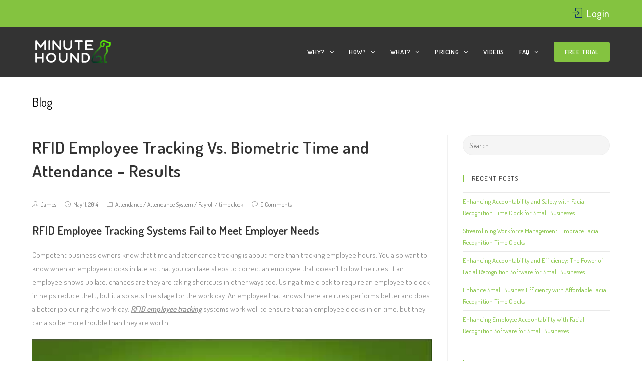

--- FILE ---
content_type: text/plain
request_url: https://www.google-analytics.com/j/collect?v=1&_v=j102&a=919648725&t=pageview&_s=1&dl=https%3A%2F%2Fwww.minutehound.com%2Ftime-clock-blog%2Frfid-employee-tracking-vs-biometric-time-and-attendance-results%2F&ul=en-us%40posix&dt=RFID%20Employee%20Tracking%20Vs.%20Biometric%20Time%20and%20Attendance%20-%20Results&sr=1280x720&vp=1280x720&_u=YADAAEABAAAAACAAI~&jid=814967403&gjid=1178376056&cid=358398824.1768682229&tid=UA-22694020-3&_gid=1069961941.1768682230&_r=1&_slc=1&gtm=45He61e1h1n81KM2VWM7v811912369za200zd811912369&gcd=13l3l3l3l1l1&dma=0&tag_exp=103116026~103200004~104527907~104528501~104684208~104684211~105391252~115616985~115938466~115938468~117041588&z=815187400
body_size: -569
content:
2,cG-CR5VHNTKZF